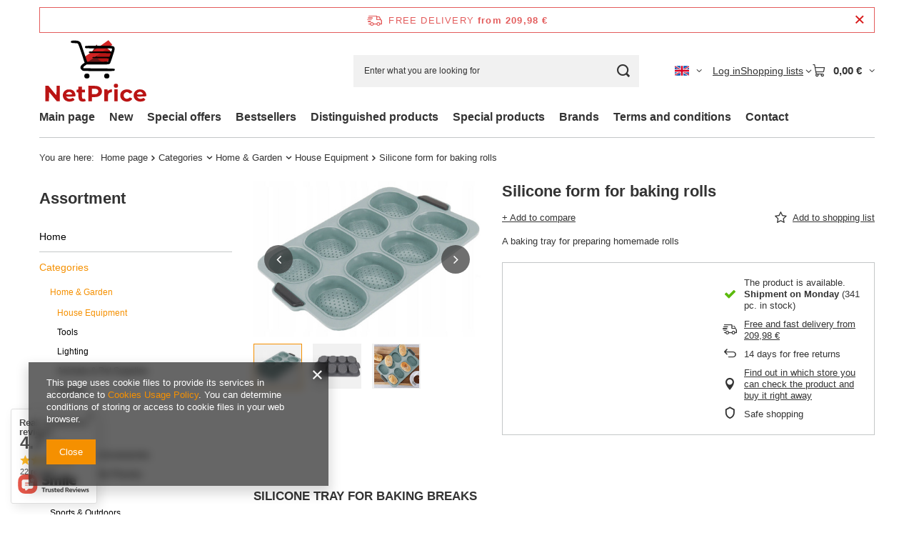

--- FILE ---
content_type: text/html; charset=utf-8
request_url: https://netprice.pl/ajax/get.php
body_size: 716
content:
{"Snippets":{"response":{"items":{"1":{"version":["pc","smartfon","tablet"],"id":"1","type":"html","region":"head","content":"\n<!-- Begin additional html or js -->\n\n\n<!--1|1|1| modified: 2021-10-04 23:17:26-->\n<style type=\"text\/css\">\r\n.firm_switcher{\r\ndisplay:none;\r\n}\r\n#client_new_social{\r\ndisplay:none;\r\n}\r\n#signin_login_separator{\r\ndisplay:none;\r\n}\r\n<\/style>\n\n<!-- End additional html or js -->\n"},"5":{"version":["pc","smartfon","tablet"],"id":"5","type":"html","region":"head","content":"\n<!-- Begin additional html or js -->\n\n\n<!--5|1|3| modified: 2021-10-20 00:20:16-->\n<style type=\"text\/css\">\r\n\r\n.projector_details__info{\r\n\r\n}\r\n\r\n<\/style>\n\n<!-- End additional html or js -->\n"},"11":{"version":["pc","smartfon","tablet"],"id":"11","type":"html","region":"head","content":"\n<!-- Begin additional html or js -->\n\n\n<!--11|1|4| modified: 2021-11-15 00:10:20-->\n<style type=\"text\/css\">\r\n#freeShipping{\r\n   display:none;\r\n  }\r\n\r\n<\/style>\n\n<!-- End additional html or js -->\n"},"14":{"version":["pc","smartfon","tablet"],"id":"14","type":"js2","region":"head","content":"\n<!-- Begin additional html or js -->\n\n\n<!--14|1|6| modified: 2023-11-26 15:38:18-->\n<script>var hideReturny = document.getElementById(\"returns_login\"); \r\nhideReturny.style.display = \"none\";\r\n<\/script>\n\n<!-- End additional html or js -->\n"},"15":{"version":["pc","smartfon","tablet"],"id":"15","type":"js2","region":"head","content":"\n<!-- Begin additional html or js -->\n\n\n<!--15|1|6| modified: 2023-11-26 15:39:53-->\n<script>var hideReturnMenu = document.getElementById(\"order_returns\"); \r\nhideReturnMenu.style.display = \"none\";\r\n\r\n\r\nvar hidePosRet = document.getElementsByClassName(\"actions_return\");\r\n\r\nhidePosRet[0].style.display = \"none\"<\/script>\n\n<!-- End additional html or js -->\n"},"6":{"version":["pc","smartfon","tablet"],"id":"6","type":"js2","region":"body_bottom","content":"\n<!-- Begin additional html or js -->\n\n\n<!--6|1|3| modified: 2021-10-05 10:24:56-->\n<script>\r\nvar pricep= document.getElementsByClassName(\"price --phone\");\r\n\r\nif(pricep){\r\n  for(const x of pricep){\r\n     if(x.innerText && x.innerText.includes(\"Produkt\")){\r\n        x.style.fontSize = \"12px\"\r\n      }\r\n  }\r\n}<\/script>\n\n<!-- End additional html or js -->\n"},"7":{"version":["pc","smartfon","tablet"],"id":"7","type":"js2","region":"body_bottom","content":"\n<!-- Begin additional html or js -->\n\n\n<!--7|1|3| modified: 2022-11-16 13:19:08-->\n<script>\r\nvar pricep= document.getElementsByClassName(\"price --phone\");\r\n\r\nif(pricep){\r\n  for(const x of pricep){\r\n     if(x.innerText && x.innerText.includes(\"Produkt\")){\r\n        x.style.fontSize = \"12px\"\r\n      }\r\n  }\r\n}<\/script>\n\n<!-- End additional html or js -->\n"}}},"error":0},"ToplayersAndWidgets":{"response":{"items":[]},"error":0},"Comparers":{"response":{"attributes":{"count":"0","active":"y"}},"error":0}}

--- FILE ---
content_type: text/html; charset=utf-8
request_url: https://netprice.pl/ajax/projector.php?action=get&product=616&size=uniw&get=sizeprices,sizeavailability,sizedelivery
body_size: 399
content:
{"sizeprices":{"value":"0.00","price_formatted":"0,00\u00a0\u20ac","price_net":"0.00","price_net_formatted":"0,00\u00a0\u20ac","vat":"23","worth":"0","worth_net":"0","worth_formatted":"0,00\u00a0\u20ac","worth_net_formatted":"0,00\u00a0\u20ac","basket_enable":"n","special_offer":"false","rebate_code_active":"n","priceformula_error":"false"},"sizeavailability":{"delivery_days":"5","delivery_date":"2026-01-26","days":"0","sum":"341","visible":"y","status_description":"The product is available","status_gfx":"\/data\/lang\/eng\/available_graph\/graph_1_4.png","status_description_tel":"","status":"enable","minimum_stock_of_product":"2","shipping_time":{"days":"5","working_days":"3","hours":"0","minutes":"0","time":"2026-01-26 00:00","week_day":"1","week_amount":"0","today":"false"},"delay_time":{"days":"0","hours":"0","minutes":"0","time":"2026-01-21 20:29:34","week_day":"3","week_amount":"0","unknown_delivery_time":"false"}},"sizedelivery":{"undefined":"true","shipping":"0.00","shipping_formatted":"0,00\u00a0\u20ac","limitfree":"209.98","limitfree_formatted":"209,98\u00a0\u20ac"}}

--- FILE ---
content_type: image/svg+xml
request_url: https://netprice.pl/data/gfx/mask/eng/logo_1_big.svg
body_size: 11911
content:
<?xml version="1.0" encoding="UTF-8" standalone="no"?>
<!-- Created with Inkscape (http://www.inkscape.org/) -->

<svg
   xmlns:dc="http://purl.org/dc/elements/1.1/"
   xmlns:cc="http://creativecommons.org/ns#"
   xmlns:rdf="http://www.w3.org/1999/02/22-rdf-syntax-ns#"
   xmlns:svg="http://www.w3.org/2000/svg"
   xmlns="http://www.w3.org/2000/svg"
   xmlns:sodipodi="http://sodipodi.sourceforge.net/DTD/sodipodi-0.dtd"
   xmlns:inkscape="http://www.inkscape.org/namespaces/inkscape"
   width="297mm"
   height="180mm"
   viewBox="0 0 297 180"
   version="1.1"
   id="svg8"
   inkscape:version="0.92.4 (5da689c313, 2019-01-14)"
   sodipodi:docname="netprice1.svg">
  <defs
     id="defs2" />
  <sodipodi:namedview
     id="base"
     pagecolor="#ffffff"
     bordercolor="#666666"
     borderopacity="1.0"
     inkscape:pageopacity="0.0"
     inkscape:pageshadow="2"
     inkscape:zoom="0.25000001"
     inkscape:cx="-695.20605"
     inkscape:cy="233.50308"
     inkscape:document-units="mm"
     inkscape:current-layer="layer1"
     showgrid="true"
     showguides="true"
     inkscape:guide-bbox="true"
     inkscape:window-width="1920"
     inkscape:window-height="1017"
     inkscape:window-x="-8"
     inkscape:window-y="-8"
     inkscape:window-maximized="1"
     fit-margin-bottom="0.8"
     units="mm"
     height="211mm" />
  <metadata
     id="metadata5">
    <rdf:RDF>
      <cc:Work
         rdf:about="">
        <dc:format>image/svg+xml</dc:format>
        <dc:type
           rdf:resource="http://purl.org/dc/dcmitype/StillImage" />
        <dc:title></dc:title>
      </cc:Work>
    </rdf:RDF>
  </metadata>
  <g
     inkscape:label="Layer 1"
     inkscape:groupmode="layer"
     id="layer1"
     transform="translate(0,-117)">
    <g
       id="g6843"
       transform="matrix(0.04554383,0,0,-0.04635645,95.247749,238.49175)"
       style="fill:#000000;stroke:none">
      <path
         id="path6827"
         d="m -1739.206,-605.65355 v -444.41685 h 105.436 103.6787 l 5.2717,266.6501 5.2718,264.94083 224.9302,-264.94083 224.93,-266.6501 h 87.86331 86.10604 v 444.41685 444.41686 h -96.64964 -96.64961 v -264.94082 c 0,-145.29013 -7.0291,-264.94083 -14.0581,-264.94083 -7.0292,0 -112.4651,117.94141 -231.9592,263.23153 l -219.6582,264.94083 h -91.3779 l -93.1351,1.70929 z"
         inkscape:connector-curvature="0"
         style="fill:#ba1414;fill-opacity:1;stroke-width:1.73311484" />
      <path
         id="path6829"
         d="m 756.11189,-605.65355 v -444.41685 h 105.43597 105.43597 v 119.65069 119.65068 h 114.22227 c 163.4258,0 274.1336,27.34873 351.4532,88.88337 147.6104,119.6507 154.6395,333.31265 15.8155,461.50982 -87.8633,78.6276 -177.4839,99.13915 -448.1029,99.13915 H 756.11189 Z m 497.30631,252.97575 c 98.407,-49.56957 112.4651,-158.96449 31.6308,-237.59209 -47.4462,-46.15098 -61.5043,-49.56957 -184.5129,-49.56957 H 966.98383 v 153.83661 153.8366 h 124.76587 c 68.5334,0 140.5813,-8.54648 161.6685,-20.51155 z"
         inkscape:connector-curvature="0"
         style="fill:#ba1414;fill-opacity:1;stroke-width:1.73311484" />
      <path
         id="path6831"
         d="m 176.21406,-297.98034 c 0,-83.75548 -1.75726,-85.46478 -52.71798,-85.46478 -50.960721,0 -52.717987,-3.41859 -52.717987,-76.91831 0,-73.4997 1.757266,-76.9183 50.960717,-76.9183 h 49.20345 l 8.78634,-182.89463 c 8.78632,-211.95265 35.14532,-276.90589 126.52316,-319.63824 70.29065,-32.4767 193.29927,-34.186 260.07539,-5.128 45.68892,20.5116 45.68892,22.2209 19.32993,83.75556 -22.84447,58.11605 -29.87353,61.53465 -82.59152,52.98817 -96.64964,-15.38366 -115.97956,22.22084 -115.97956,210.24335 v 160.67379 h 87.86331 87.8633 v 76.9183 76.91831 H 474.94931 387.086 v 85.46478 85.46478 H 281.65003 176.21406 Z"
         inkscape:connector-curvature="0"
         style="fill:#ba1414;fill-opacity:1;stroke-width:1.73311484" />
      <path
         id="path6833"
         d="m -514.3915,-390.2823 c -298.73524,-128.19717 -272.37625,-555.52108 38.65986,-658.0788 126.52312,-41.0231 326.85147,-11.9651 407.685708,59.82533 33.388057,29.05802 33.388057,30.76732 -19.329928,83.75548 l -54.47525,54.69746 -70.29065,-34.1859 c -98.4069,-47.86028 -209.11467,-29.05804 -272.37622,44.44168 l -47.44618,54.69746 267.10442,5.12789 c 304.007042,5.12788 296.977978,1.70929 267.1044535,143.58083 -40.4171215,176.05744 -166.9402835,270.06871 -361.9968335,268.35941 -57.98977,0 -128.28038,-10.25577 -154.63938,-22.22084 z m 291.70614,-181.18534 c 26.359,-29.05802 47.4462,-59.82534 47.4462,-68.37182 0,-10.25578 -72.04791,-17.09296 -175.72662,-17.09296 -112.465,0 -175.72658,6.83718 -175.72658,18.80226 0,71.79041 110.70773,141.87153 202.08557,126.48787 29.87352,-5.12788 73.80518,-32.47662 101.92143,-59.82535 z"
         inkscape:connector-curvature="0"
         style="fill:#ba1414;fill-opacity:1;stroke-width:1.73311484" />
      <path
         id="path6835"
         d="m 1687.4629,-708.21128 v -341.85912 h 105.436 105.4359 v 188.02251 c 0,131.61576 7.0291,205.11547 24.6018,237.59209 28.1162,51.27887 93.1351,87.17407 159.9112,87.17407 40.4172,0 43.9317,6.83718 43.9317,87.17408 v 88.88337 l -70.2907,-10.25577 c -36.9025,-5.12789 -93.135,-25.63943 -123.0086,-46.15098 l -52.718,-35.89521 v 42.73239 c 0,42.73239 -5.2718,44.44169 -96.6496,44.44169 h -96.6497 z"
         inkscape:connector-curvature="0"
         style="fill:#ba1414;fill-opacity:1;stroke-width:1.73311484" />
      <path
         id="path6837"
         d="m 2267.3607,-708.21128 v -341.85912 h 96.6497 96.6496 v 341.85912 341.85912 h -96.6496 -96.6497 z"
         inkscape:connector-curvature="0"
         style="fill:#ba1414;fill-opacity:1;stroke-width:1.73311484" />
      <path
         id="path6839"
         d="m 2801.5697,-409.08455 c -149.3677,-73.49972 -216.1438,-213.66195 -180.9985,-382.88222 43.9317,-206.82477 298.7353,-331.60333 521.9081,-252.97583 63.2616,23.9302 161.6685,105.97641 161.6685,138.45303 0,11.96506 -31.6307,35.8952 -70.2906,52.98816 -70.2906,30.76732 -72.0479,30.76732 -110.7078,-5.12789 -59.7471,-52.98817 -151.1249,-63.24394 -219.6583,-20.51155 -63.2616,37.6045 -91.3779,92.30196 -91.3779,182.89463 0,46.15098 14.0582,73.49972 59.7472,117.9414 75.5624,73.49971 158.1539,78.62759 235.4737,15.38366 63.2615,-51.27887 65.0188,-51.27887 149.3675,-1.70929 l 65.0189,39.3138 -38.6599,47.86028 c -91.3778,114.5228 -319.8225,146.99941 -481.4909,68.37182 z"
         inkscape:connector-curvature="0"
         style="fill:#ba1414;fill-opacity:1;stroke-width:1.73311484" />
      <path
         id="path6841"
         d="m 3567.7378,-410.79385 c -281.1626,-152.12731 -226.6874,-553.81178 86.106,-639.27655 133.5522,-35.8953 311.0361,-8.5465 390.1131,61.53463 33.3881,29.05802 33.3881,30.76732 -19.3299,83.75548 l -54.4753,54.69746 -65.0189,-32.47661 c -98.4069,-49.56957 -207.3574,-34.18591 -274.1334,41.02309 l -52.718,56.40676 270.6189,8.54648 c 307.5216,10.25577 302.2498,5.12789 263.5899,152.12731 -43.9316,167.51097 -168.6975,258.10364 -360.2395,258.10364 -79.0769,0 -124.7659,-11.96507 -184.5129,-44.44169 z m 258.3181,-109.39492 c 42.1744,-15.38366 110.7078,-92.30196 110.7078,-126.48787 0,-5.12789 -79.0771,-10.25578 -175.7267,-10.25578 -112.465,0 -175.7266,6.83718 -175.7266,18.80226 0,39.31379 40.4172,87.17407 93.1351,109.39491 68.5334,29.05802 80.8342,30.76732 147.6104,8.54648 z"
         inkscape:connector-curvature="0"
         style="fill:#ba1414;fill-opacity:1;stroke-width:1.73311484" />
      <path
         style="opacity:1;fill:#ba1414;fill-opacity:1;fill-rule:evenodd;stroke-width:10.80411816"
         id="path6900"
         transform="scale(1,-1)"
         sodipodi:type="arc"
         sodipodi:cx="2360.7703"
         sodipodi:cy="157.47086"
         sodipodi:rx="125.2052"
         sodipodi:ry="116.12145"
         sodipodi:start="0"
         sodipodi:end="6.2831109"
         d="M 2485.9755,157.47086 A 125.2052,116.12145 0 0 1 2360.7726,273.59231 125.2052,116.12145 0 0 1 2235.5651,157.47518 125.2052,116.12145 0 0 1 2360.7633,41.349404 125.2052,116.12145 0 0 1 2485.9755,157.46222 l -125.2052,0.009 z" />
      <path
         style="opacity:1;fill:#000000;fill-opacity:1;fill-rule:evenodd;stroke:none;stroke-width:13.19761848"
         id="path6900-5"
         sodipodi:type="arc"
         sodipodi:cx="1829.3708"
         sodipodi:cy="-397.44336"
         sodipodi:rx="152.58066"
         sodipodi:ry="142.18307"
         sodipodi:start="0"
         sodipodi:end="6.2831109"
         d="m 1981.9515,-397.44336 a 152.58066,142.18307 0 0 1 -152.5778,142.18308 152.58066,142.18307 0 0 1 -152.5835,-142.17779 152.58066,142.18307 0 0 1 152.5721,-142.18836 152.58066,142.18307 0 0 1 152.5892,142.17249 l -152.5807,0.0106 z"
         transform="scale(1,-1)" />
      <path
         style="opacity:1;fill:#000000;fill-opacity:1;fill-rule:evenodd;stroke:none;stroke-width:13.19761753"
         id="path6900-5-8"
         sodipodi:type="arc"
         sodipodi:cx="675.38208"
         sodipodi:cy="-397.24869"
         sodipodi:rx="152.58066"
         sodipodi:ry="142.18307"
         sodipodi:start="0"
         sodipodi:end="6.2831109"
         d="m 827.96274,-397.24869 a 152.58066,142.18307 0 0 1 -152.57782,142.18308 152.58066,142.18307 0 0 1 -152.5835,-142.17779 152.58066,142.18307 0 0 1 152.57215,-142.18836 152.58066,142.18307 0 0 1 152.58917,142.17249 l -152.58066,0.0106 z"
         transform="scale(1,-1)" />
      <path
         id="rect6971"
         style="opacity:1;fill:#6a1818;fill-opacity:1;fill-rule:evenodd;stroke-width:12.99836063"
         d="m 1234.0987,2201.0141 -622.85991,-1004.4199 94.70194,-5.9591 1135.44437,2.604 z"
         inkscape:connector-curvature="0" />
      <path
         style="opacity:1;fill:#b61615;fill-opacity:1;fill-rule:evenodd;stroke:none;stroke-width:37.72379684"
         id="path6900-6"
         sodipodi:type="arc"
         sodipodi:cx="1681.4473"
         sodipodi:cy="-1597.7942"
         sodipodi:rx="432.74243"
         sodipodi:ry="409.59784"
         sodipodi:start="0"
         sodipodi:end="6.2831109"
         d="m 2114.1897,-1597.7942 a 432.74243,409.59784 0 0 1 -432.7344,409.5978 432.74243,409.59784 0 0 1 -432.7505,-409.5826 432.74243,409.59784 0 0 1 432.7183,-409.613 432.74243,409.59784 0 0 1 432.7666,409.5673 l -432.7424,0.03 z"
         transform="scale(1,-1)" />
      <path
         inkscape:connector-curvature="0"
         id="rect7807"
         style="opacity:1;fill:#d22424;fill-opacity:1;fill-rule:evenodd;stroke-width:13.56215382"
         d="M 1924.8524,2445.8427 487.78402,1454.674 712.88209,1190.6351 2149.9504,2181.8291 Z"
         inkscape:transform-center-x="-1.8657396"
         inkscape:transform-center-y="3.0825273" />
      <g
         id="g8029"
         transform="matrix(1.7572662,0,0,1.7092957,-2514.1254,-1929.0784)"
         style="fill:#000000;stroke:none">
        <path
           id="path8005"
           d="m 1288.4505,2520.9612 c -19,-43 3,-54 116,-59 79,-2 101,-7 116,-22 10,-10 53,-125 95,-254 42,-129 87,-268 100,-307 l 24,-73 -55,-37 c -55,-39 -84,-82 -84,-126 0,-37 41,-90 80,-104 25,-9 174,-12 531,-12 468,-1 497,0 512,17 19,21 21,31 7,52 -8,13 -81,16 -522,20 l -513,5 v 25 c 0,18 14,34 54,62 l 54,38 h 360 c 414,0 404,-2 436,85 11,28 48,140 82,248 0,0 46.7485,128.6716 50.8125,196.0625 0.7275,12.0642 -4.8125,35.9375 -4.8125,35.9375 -31,64 -36,65 -512,65 -275,0 -433,-4 -446,-10 -21,-12 -25,-50 -7,-68 9,-9 123,-12 450,-12 241,0 438,-3 438,-6 0,-3 -5,-25 -11,-49 l -11,-45 -372,-2 c 0,0 -256.6981,0.2895 -360.3105,-3.2486 -8.3089,-0.2837 -17.173,-14.3696 -17.252,-23.8139 -0.079,-9.4443 9.1498,-26.5088 15.4619,-26.5317 120.6428,-0.4376 349.1006,-2.4058 349.1006,-2.4058 l 359,-2 -7,-33 c -4,-17 -14,-44 -21,-59 l -14,-28 -283,-2 c -274,-3 -282,-4 -282,-23 0,-19 8,-20 273,-23 208,-2 272,-5 272,-15 0,-6 -6,-32 -14,-57 l -13,-45 -345,-3 -345,-2 -98,297 c -53,164 -104,313 -112,331 -9,19 -34,43 -58,57 -37,22 -53,25 -149,25 -104,0 -107,-1 -118,-25 z"
           inkscape:connector-curvature="0"
           sodipodi:nodetypes="ccsscccsccccccsccsccacscssscccszsccccccscscccccccsc" />
      </g>
    </g>
  </g>
</svg>
